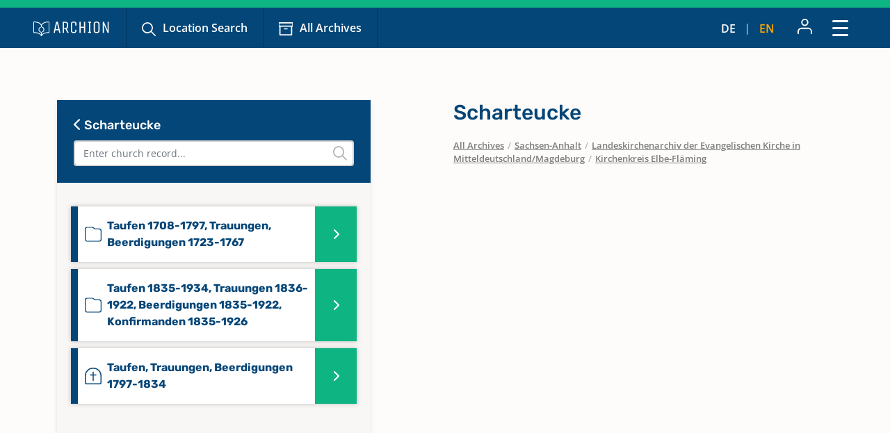

--- FILE ---
content_type: image/svg+xml
request_url: https://www.archion.de/typo3conf/ext/archion_sitepackage/Resources/Public/Icons/Konto.svg
body_size: 1152
content:
<svg id="Konto" xmlns="http://www.w3.org/2000/svg" xmlns:xlink="http://www.w3.org/1999/xlink" width="14.246" height="15" viewBox="0 0 14.246 15">
  <defs>
    <clipPath id="clip-path">
      <rect id="Rechteck_9457" data-name="Rechteck 9457" width="14.246" height="15" transform="translate(0 0)" fill="#fff"/>
    </clipPath>
  </defs>
  <g id="Gruppe_19935" data-name="Gruppe 19935" transform="translate(0 0)" clip-path="url(#clip-path)">
    <path id="Pfad_185500" data-name="Pfad 185500" d="M13.6,19.72a.648.648,0,0,1-.648-.648V17.4c0-.07,0-.129,0-.188a2.711,2.711,0,0,0-2.865-2.518H4.165c-.093,0-.159,0-.225,0A2.75,2.75,0,0,0,2,15.548a2.534,2.534,0,0,0-.7,1.827v1.7a.648.648,0,0,1-1.3,0V17.4A3.813,3.813,0,0,1,1.057,14.66,4.036,4.036,0,0,1,3.9,13.395c.1,0,.193,0,.291,0h5.865a4,4,0,0,1,4.185,3.749c0,.086,0,.174,0,.262v1.666a.648.648,0,0,1-.648.648" transform="translate(0 -4.72)" fill="#fff"/>
    <path id="Pfad_185501" data-name="Pfad 185501" d="M9.073,7.084a3.542,3.542,0,1,1,3.542-3.542A3.546,3.546,0,0,1,9.073,7.084m0-5.789A2.247,2.247,0,1,0,11.32,3.542,2.249,2.249,0,0,0,9.073,1.3" transform="translate(-1.95 0)" fill="#fff"/>
  </g>
</svg>


--- FILE ---
content_type: image/svg+xml
request_url: https://www.archion.de/typo3conf/ext/archion_sitepackage/Resources/Public/Icons/Churchbooks/BE.svg
body_size: 1034
content:
<svg id="Beerdigung" xmlns="http://www.w3.org/2000/svg" xmlns:xlink="http://www.w3.org/1999/xlink" width="32.639" height="32.639" viewBox="0 0 32.639 32.639">
  <defs>
    <clipPath id="clip-path">
      <rect id="Rechteck_9514" data-name="Rechteck 9514" width="32.639" height="32.639" transform="translate(0 0)" fill="none"/>
    </clipPath>
  </defs>
  <g id="Gruppe_20035" data-name="Gruppe 20035" transform="translate(0 0)" clip-path="url(#clip-path)">
    <path id="Pfad_186470" data-name="Pfad 186470" d="M16.707,0h-.775A15.95,15.95,0,0,0,0,15.932V29.053a3.59,3.59,0,0,0,3.586,3.586H29.053a3.59,3.59,0,0,0,3.586-3.586V15.932A15.95,15.95,0,0,0,16.707,0M30.639,29.053a1.587,1.587,0,0,1-1.586,1.586H3.586A1.587,1.587,0,0,1,2,29.053V15.932A13.948,13.948,0,0,1,15.932,2h.775A13.948,13.948,0,0,1,30.639,15.932Z" fill="#054678"/>
    <path id="Pfad_186471" data-name="Pfad 186471" d="M21.714,13.357H17.32V8.57a1,1,0,0,0-2,0v4.787H10.925a1,1,0,0,0,0,2H15.32V25.1a1,1,0,0,0,2,0V15.357h4.394a1,1,0,0,0,0-2" fill="#054678"/>
  </g>
</svg>


--- FILE ---
content_type: image/svg+xml
request_url: https://www.archion.de/typo3conf/ext/archion_sitepackage/Resources/Public/Icons/material-payment.svg
body_size: 419
content:
<svg xmlns="http://www.w3.org/2000/svg" width="21.988" height="17.591" viewBox="0 0 21.988 17.591">
  <path id="Icon_material-payment" data-name="Icon material-payment" d="M22.789,6H5.2A2.182,2.182,0,0,0,3.011,8.2L3,21.392a2.191,2.191,0,0,0,2.2,2.2H22.789a2.191,2.191,0,0,0,2.2-2.2V8.2A2.191,2.191,0,0,0,22.789,6Zm0,15.392H5.2V14.8H22.789Zm0-10.994H5.2V8.2H22.789Z" transform="translate(-3 -6)" fill="#feaa01"/>
</svg>
